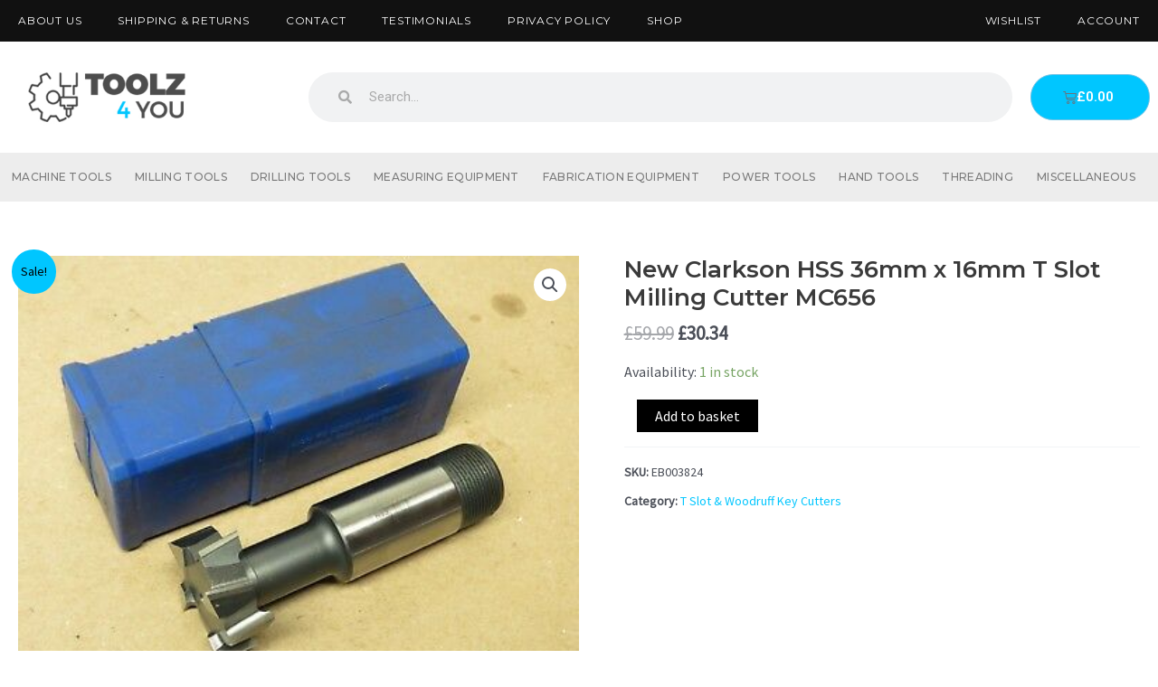

--- FILE ---
content_type: text/css
request_url: https://toolz4you-v1767443184.websitepro-cdn.com/wp-content/uploads/elementor/css/post-329.css
body_size: 1062
content:
.elementor-329 .elementor-element.elementor-element-776eb60:not(.elementor-motion-effects-element-type-background), .elementor-329 .elementor-element.elementor-element-776eb60 > .elementor-motion-effects-container > .elementor-motion-effects-layer{background-color:#FFFFFF;}.elementor-329 .elementor-element.elementor-element-776eb60 > .elementor-container{max-width:1400px;}.elementor-329 .elementor-element.elementor-element-776eb60{border-style:solid;border-width:5px 0px 0px 0px;border-color:#E0E0E0;transition:background 0.3s, border 0.3s, border-radius 0.3s, box-shadow 0.3s;padding:20px 0px 20px 0px;}.elementor-329 .elementor-element.elementor-element-776eb60 > .elementor-background-overlay{transition:background 0.3s, border-radius 0.3s, opacity 0.3s;}.elementor-widget-image .widget-image-caption{color:var( --e-global-color-text );font-family:var( --e-global-typography-text-font-family ), Sans-serif;font-weight:var( --e-global-typography-text-font-weight );}.elementor-329 .elementor-element.elementor-element-6ecf28e{text-align:start;}.elementor-bc-flex-widget .elementor-329 .elementor-element.elementor-element-bdd957e.elementor-column .elementor-widget-wrap{align-items:center;}.elementor-329 .elementor-element.elementor-element-bdd957e.elementor-column.elementor-element[data-element_type="column"] > .elementor-widget-wrap.elementor-element-populated{align-content:center;align-items:center;}.elementor-widget-nav-menu .elementor-nav-menu .elementor-item{font-family:var( --e-global-typography-primary-font-family ), Sans-serif;font-weight:var( --e-global-typography-primary-font-weight );}.elementor-widget-nav-menu .elementor-nav-menu--main .elementor-item{color:var( --e-global-color-text );fill:var( --e-global-color-text );}.elementor-widget-nav-menu .elementor-nav-menu--main .elementor-item:hover,
					.elementor-widget-nav-menu .elementor-nav-menu--main .elementor-item.elementor-item-active,
					.elementor-widget-nav-menu .elementor-nav-menu--main .elementor-item.highlighted,
					.elementor-widget-nav-menu .elementor-nav-menu--main .elementor-item:focus{color:var( --e-global-color-accent );fill:var( --e-global-color-accent );}.elementor-widget-nav-menu .elementor-nav-menu--main:not(.e--pointer-framed) .elementor-item:before,
					.elementor-widget-nav-menu .elementor-nav-menu--main:not(.e--pointer-framed) .elementor-item:after{background-color:var( --e-global-color-accent );}.elementor-widget-nav-menu .e--pointer-framed .elementor-item:before,
					.elementor-widget-nav-menu .e--pointer-framed .elementor-item:after{border-color:var( --e-global-color-accent );}.elementor-widget-nav-menu{--e-nav-menu-divider-color:var( --e-global-color-text );}.elementor-widget-nav-menu .elementor-nav-menu--dropdown .elementor-item, .elementor-widget-nav-menu .elementor-nav-menu--dropdown  .elementor-sub-item{font-family:var( --e-global-typography-accent-font-family ), Sans-serif;font-weight:var( --e-global-typography-accent-font-weight );}.elementor-329 .elementor-element.elementor-element-7b5d788 .elementor-menu-toggle{margin:0 auto;}.elementor-329 .elementor-element.elementor-element-7b5d788 .elementor-nav-menu .elementor-item{font-family:"Montserrat", Sans-serif;font-size:14px;font-weight:400;text-transform:uppercase;letter-spacing:1px;}.elementor-329 .elementor-element.elementor-element-7b5d788 .elementor-nav-menu--main .elementor-item{color:#4D4D4D;fill:#4D4D4D;padding-left:0px;padding-right:0px;padding-top:5px;padding-bottom:5px;}.elementor-329 .elementor-element.elementor-element-7b5d788 .elementor-nav-menu--main .elementor-item:hover,
					.elementor-329 .elementor-element.elementor-element-7b5d788 .elementor-nav-menu--main .elementor-item.elementor-item-active,
					.elementor-329 .elementor-element.elementor-element-7b5d788 .elementor-nav-menu--main .elementor-item.highlighted,
					.elementor-329 .elementor-element.elementor-element-7b5d788 .elementor-nav-menu--main .elementor-item:focus{color:#00C6FF;fill:#00C6FF;}.elementor-329 .elementor-element.elementor-element-7b5d788{--e-nav-menu-horizontal-menu-item-margin:calc( 40px / 2 );}.elementor-329 .elementor-element.elementor-element-7b5d788 .elementor-nav-menu--main:not(.elementor-nav-menu--layout-horizontal) .elementor-nav-menu > li:not(:last-child){margin-bottom:40px;}.elementor-329 .elementor-element.elementor-element-7b5d788 div.elementor-menu-toggle{color:#FFFFFF;}.elementor-329 .elementor-element.elementor-element-7b5d788 div.elementor-menu-toggle svg{fill:#FFFFFF;}.elementor-bc-flex-widget .elementor-329 .elementor-element.elementor-element-f3bf311.elementor-column .elementor-widget-wrap{align-items:center;}.elementor-329 .elementor-element.elementor-element-f3bf311.elementor-column.elementor-element[data-element_type="column"] > .elementor-widget-wrap.elementor-element-populated{align-content:center;align-items:center;}.elementor-329 .elementor-element.elementor-element-65d140b{--grid-template-columns:repeat(0, auto);--icon-size:22px;--grid-column-gap:5px;--grid-row-gap:0px;}.elementor-329 .elementor-element.elementor-element-65d140b .elementor-widget-container{text-align:right;}.elementor-329 .elementor-element.elementor-element-65d140b > .elementor-widget-container{margin:0px 0px -10px 0px;}.elementor-329 .elementor-element.elementor-element-65d140b .elementor-social-icon{background-color:#4D4D4D;--icon-padding:0.4em;}.elementor-329 .elementor-element.elementor-element-65d140b .elementor-social-icon i{color:#FFFFFF;}.elementor-329 .elementor-element.elementor-element-65d140b .elementor-social-icon svg{fill:#FFFFFF;}.elementor-329 .elementor-element.elementor-element-65d140b .elementor-social-icon:hover{background-color:#00C6FF;}.elementor-329 .elementor-element.elementor-element-65d140b .elementor-social-icon:hover i{color:#FFFFFF;}.elementor-329 .elementor-element.elementor-element-65d140b .elementor-social-icon:hover svg{fill:#FFFFFF;}.elementor-329 .elementor-element.elementor-element-68997a23 > .elementor-container > .elementor-column > .elementor-widget-wrap{align-content:center;align-items:center;}.elementor-329 .elementor-element.elementor-element-68997a23:not(.elementor-motion-effects-element-type-background), .elementor-329 .elementor-element.elementor-element-68997a23 > .elementor-motion-effects-container > .elementor-motion-effects-layer{background-color:#111111;}.elementor-329 .elementor-element.elementor-element-68997a23 > .elementor-container{max-width:1400px;min-height:50px;}.elementor-329 .elementor-element.elementor-element-68997a23{transition:background 0.3s, border 0.3s, border-radius 0.3s, box-shadow 0.3s;}.elementor-329 .elementor-element.elementor-element-68997a23 > .elementor-background-overlay{transition:background 0.3s, border-radius 0.3s, opacity 0.3s;}.elementor-bc-flex-widget .elementor-329 .elementor-element.elementor-element-10e9c7f2.elementor-column .elementor-widget-wrap{align-items:center;}.elementor-329 .elementor-element.elementor-element-10e9c7f2.elementor-column.elementor-element[data-element_type="column"] > .elementor-widget-wrap.elementor-element-populated{align-content:center;align-items:center;}.elementor-widget-heading .elementor-heading-title{font-family:var( --e-global-typography-primary-font-family ), Sans-serif;font-weight:var( --e-global-typography-primary-font-weight );color:var( --e-global-color-primary );}.elementor-329 .elementor-element.elementor-element-6d0e951c > .elementor-widget-container{margin:0px 0px -5px 0px;}.elementor-329 .elementor-element.elementor-element-6d0e951c{text-align:start;}.elementor-329 .elementor-element.elementor-element-6d0e951c .elementor-heading-title{font-family:"Montserrat", Sans-serif;font-size:11px;font-weight:300;text-transform:uppercase;letter-spacing:0.3px;color:#ffffff;}.elementor-bc-flex-widget .elementor-329 .elementor-element.elementor-element-7dad539.elementor-column .elementor-widget-wrap{align-items:center;}.elementor-329 .elementor-element.elementor-element-7dad539.elementor-column.elementor-element[data-element_type="column"] > .elementor-widget-wrap.elementor-element-populated{align-content:center;align-items:center;}.elementor-329 .elementor-element.elementor-element-43e5fd8 > .elementor-widget-container{margin:0px 0px -5px 0px;}.elementor-329 .elementor-element.elementor-element-43e5fd8{text-align:end;}.elementor-329 .elementor-element.elementor-element-43e5fd8 .elementor-heading-title{font-family:"Montserrat", Sans-serif;font-size:11px;font-weight:300;text-transform:uppercase;letter-spacing:0.3px;color:#ffffff;}@media(max-width:1024px){.elementor-329 .elementor-element.elementor-element-776eb60{padding:30px 20px 30px 20px;}.elementor-329 .elementor-element.elementor-element-7b5d788 > .elementor-widget-container{margin:20px 0px 0px 0px;}.elementor-329 .elementor-element.elementor-element-7b5d788 .elementor-nav-menu--main .elementor-item{padding-top:6px;padding-bottom:6px;}.elementor-329 .elementor-element.elementor-element-68997a23{padding:10px 20px 10px 20px;}.elementor-329 .elementor-element.elementor-element-6d0e951c{text-align:start;}.elementor-329 .elementor-element.elementor-element-6d0e951c .elementor-heading-title{letter-spacing:1px;}.elementor-329 .elementor-element.elementor-element-43e5fd8{text-align:start;}.elementor-329 .elementor-element.elementor-element-43e5fd8 .elementor-heading-title{letter-spacing:1px;}}@media(max-width:767px){.elementor-329 .elementor-element.elementor-element-6ecf28e{text-align:center;}.elementor-329 .elementor-element.elementor-element-7b5d788 > .elementor-widget-container{margin:0px 0px 0px 0px;padding:0px 0px 0px 0px;}.elementor-329 .elementor-element.elementor-element-68997a23{padding:30px 20px 20px 20px;}.elementor-329 .elementor-element.elementor-element-10e9c7f2 > .elementor-element-populated{margin:0px 0px 0px 0px;--e-column-margin-right:0px;--e-column-margin-left:0px;padding:0px 0px 0px 0px;}.elementor-329 .elementor-element.elementor-element-6d0e951c{text-align:center;}.elementor-329 .elementor-element.elementor-element-7dad539 > .elementor-element-populated{margin:0px 0px 0px 0px;--e-column-margin-right:0px;--e-column-margin-left:0px;padding:0px 0px 0px 0px;}.elementor-329 .elementor-element.elementor-element-43e5fd8{text-align:center;}}@media(min-width:768px){.elementor-329 .elementor-element.elementor-element-12fd8ea{width:14.143%;}.elementor-329 .elementor-element.elementor-element-bdd957e{width:76.714%;}.elementor-329 .elementor-element.elementor-element-f3bf311{width:8.809%;}}